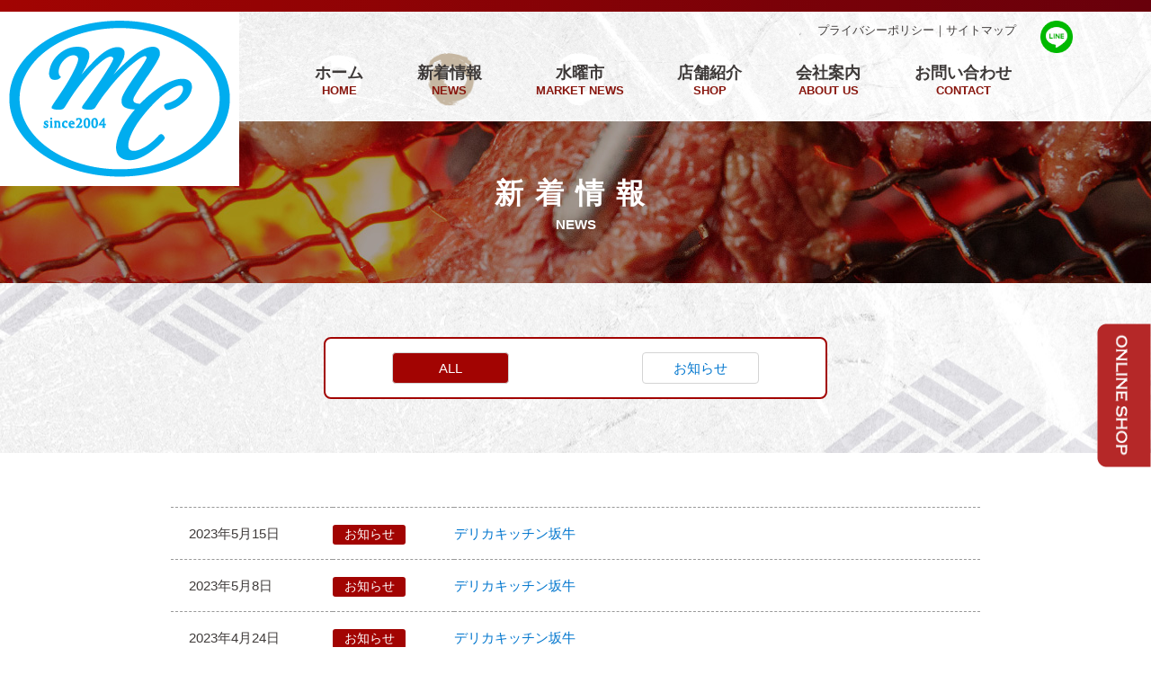

--- FILE ---
content_type: text/html; charset=UTF-8
request_url: https://www.mc.mie-g.com/info/page/2
body_size: 13880
content:
<!doctype html>
<html lang="ja">
  <head>
    <!-- Global site tag (gtag.js) - Google Analytics -->
    <script async src="https://www.googletagmanager.com/gtag/js?id=G-30C9X275QT"></script>
    <script>
      window.dataLayer = window.dataLayer || [];
      function gtag(){dataLayer.push(arguments);}
      gtag('js', new Date());

      gtag('config', 'G-30C9X275QT');
    </script>
    <meta charset="utf-8">
    <meta name="viewport" content="width=device-width">
    <meta http-equiv="X-UA-Compatible" content="IE=edge,chrome=1">
    <meta name="format-detection" content="telephone=no">

        <title>MCフーズ株式会社</title>
    
    <link href="https://www.mc.mie-g.com/info/wp-content/themes/mcfoods/style.css" rel="stylesheet" type="text/css" media="all" />

    <script src="https://www.mc.mie-g.com/info/wp-content/themes/mcfoods/js/jquery_2.1.3.min.js"></script>
    <script src="https://www.mc.mie-g.com/info/wp-content/themes/mcfoods/js/pagetop.js"></script>
	<script src="https://www.mc.mie-g.com/info/wp-content/themes/mcfoods/js/menu_sp.js"></script>
 
  <link rel='dns-prefetch' href='//s.w.org' />
		<script type="text/javascript">
			window._wpemojiSettings = {"baseUrl":"https:\/\/s.w.org\/images\/core\/emoji\/12.0.0-1\/72x72\/","ext":".png","svgUrl":"https:\/\/s.w.org\/images\/core\/emoji\/12.0.0-1\/svg\/","svgExt":".svg","source":{"concatemoji":"https:\/\/www.mc.mie-g.com\/info\/wp-includes\/js\/wp-emoji-release.min.js?ver=5.3.11"}};
			!function(e,a,t){var n,r,o,i=a.createElement("canvas"),p=i.getContext&&i.getContext("2d");function s(e,t){var a=String.fromCharCode;p.clearRect(0,0,i.width,i.height),p.fillText(a.apply(this,e),0,0);e=i.toDataURL();return p.clearRect(0,0,i.width,i.height),p.fillText(a.apply(this,t),0,0),e===i.toDataURL()}function c(e){var t=a.createElement("script");t.src=e,t.defer=t.type="text/javascript",a.getElementsByTagName("head")[0].appendChild(t)}for(o=Array("flag","emoji"),t.supports={everything:!0,everythingExceptFlag:!0},r=0;r<o.length;r++)t.supports[o[r]]=function(e){if(!p||!p.fillText)return!1;switch(p.textBaseline="top",p.font="600 32px Arial",e){case"flag":return s([127987,65039,8205,9895,65039],[127987,65039,8203,9895,65039])?!1:!s([55356,56826,55356,56819],[55356,56826,8203,55356,56819])&&!s([55356,57332,56128,56423,56128,56418,56128,56421,56128,56430,56128,56423,56128,56447],[55356,57332,8203,56128,56423,8203,56128,56418,8203,56128,56421,8203,56128,56430,8203,56128,56423,8203,56128,56447]);case"emoji":return!s([55357,56424,55356,57342,8205,55358,56605,8205,55357,56424,55356,57340],[55357,56424,55356,57342,8203,55358,56605,8203,55357,56424,55356,57340])}return!1}(o[r]),t.supports.everything=t.supports.everything&&t.supports[o[r]],"flag"!==o[r]&&(t.supports.everythingExceptFlag=t.supports.everythingExceptFlag&&t.supports[o[r]]);t.supports.everythingExceptFlag=t.supports.everythingExceptFlag&&!t.supports.flag,t.DOMReady=!1,t.readyCallback=function(){t.DOMReady=!0},t.supports.everything||(n=function(){t.readyCallback()},a.addEventListener?(a.addEventListener("DOMContentLoaded",n,!1),e.addEventListener("load",n,!1)):(e.attachEvent("onload",n),a.attachEvent("onreadystatechange",function(){"complete"===a.readyState&&t.readyCallback()})),(n=t.source||{}).concatemoji?c(n.concatemoji):n.wpemoji&&n.twemoji&&(c(n.twemoji),c(n.wpemoji)))}(window,document,window._wpemojiSettings);
		</script>
		<style type="text/css">
img.wp-smiley,
img.emoji {
	display: inline !important;
	border: none !important;
	box-shadow: none !important;
	height: 1em !important;
	width: 1em !important;
	margin: 0 .07em !important;
	vertical-align: -0.1em !important;
	background: none !important;
	padding: 0 !important;
}
</style>
	<link rel='stylesheet' id='wp-block-library-css'  href='https://www.mc.mie-g.com/info/wp-includes/css/dist/block-library/style.min.css?ver=5.3.11' type='text/css' media='all' />
<link rel='https://api.w.org/' href='https://www.mc.mie-g.com/info/wp-json/' />
<link rel="icon" href="https://www.mc.mie-g.com/info/wp-content/uploads/2020/12/cropped-logo-32x32.png" sizes="32x32" />
<link rel="icon" href="https://www.mc.mie-g.com/info/wp-content/uploads/2020/12/cropped-logo-192x192.png" sizes="192x192" />
<link rel="apple-touch-icon-precomposed" href="https://www.mc.mie-g.com/info/wp-content/uploads/2020/12/cropped-logo-180x180.png" />
<meta name="msapplication-TileImage" content="https://www.mc.mie-g.com/info/wp-content/uploads/2020/12/cropped-logo-270x270.png" />
  
  </head>
  
  <body data-rsssl=1 class="home blog paged paged-2">
  <header id="header">
   <div class="head_line"></div>
    <div class="inner">
      <div class="h_logo"><a href="https://mc.mie-g.com/"><img src="https://www.mc.mie-g.com/info/wp-content/themes/mcfoods/img/common/logo_head.png" alt="会社ロゴ"><span>MCフーズ株式会社</span></a></div>
      <div class="h_sns alpha">
          <a href="https://line.me/R/ti/p/%40vog5414g" target="_blank" rel="noopener"><img src="https://www.mc.mie-g.com/info/wp-content/themes/mcfoods/img/common/sns_l.png" alt="LINE"></a>
<!--
          <a href="#" target="_blank" rel="noopener"><img src="https://www.mc.mie-g.com/info/wp-content/themes/mcfoods/img/common/sns_f.png" alt="Facebook"></a>
          <a href="#" target="_blank" rel="noopener"><img src="https://www.mc.mie-g.com/info/wp-content/themes/mcfoods/img/common/sns_t.png" alt="twiter"></a>
          <a href="#" target="_blank" rel="noopener"><img src="https://www.mc.mie-g.com/info/wp-content/themes/mcfoods/img/common/sns_i.png" alt="instagram"></a>
-->
      </div>
      <div class="sub_navi">
        <a href="https://mc.mie-g.com/privacy.html">プライバシーポリシー</a>｜<a href="https://mc.mie-g.com/sitemap.html">サイトマップ</a>
      </div>

      <div class="navBtn">
          <button type="button" class="btn_menu">
            <span class="bar bar1"></span>
            <span class="bar bar2"></span>
            <span class="bar bar3"></span>
          </button>
      </div>
      <nav class="navMenu">
          <ul>
                                              <li><a href="https://mc.mie-g.com/">ホーム<span>HOME</span></a></li>
              <li class="stay1 mcf_news"><a href="https://www.mc.mie-g.com/info/">新着情報<span>NEWS</span></a></li>
              <li class="stay2 "><a href="https://www.mc.mie-g.com/info/archives/shop_name/suiyo-ichi">水曜市<span>MARKET NEWS</span></a></li>
              <li><a href="https://mc.mie-g.com/shop1.php">店舗紹介<span>SHOP</span></a>
                  <ul class="sub">
                      <li><a href="https://mc.mie-g.com/shop1.php">焼しゃぶ・ステーキ・焼肉SAKAGYU</a></li>
                      <li><a href="https://mc.mie-g.com/shop2.php">焼肉 坂牛 波木店</a></li>
                      <li><a href="https://mc.mie-g.com/shop3.php">焼肉 坂牛 川島店</a></li>
                      <li><a href="https://mc.mie-g.com/shop4.php">肉市場 坂牛</a></li>
                  </ul>
              </li>
              <li><a href="https://mc.mie-g.com/#company">会社案内<span>ABOUT US</span></a></li>
              <li><a href="https://mc.mie-g.com/contact.html">お問い合わせ<span>CONTACT</span></a></li>
              <li class="sp"><a href="https://mc.mie-g.com/privacy.html">プライバシーポリシー</a></li>
              <li class="sp"><a href="https://mc.mie-g.com/sitemap.html">サイトマップ</a></li>
              <li class="sp online"><a href="https://shop.mie-g.com" target="_blank" rel="noopener">オンラインショップ</a></li>
              <li class="sp line"><a href="https://line.me/R/ti/p/%40vog5414g" target="_blank" rel="noopener">LINE公式アカウント</a></li>
          </ul>
      </nav>
    </div><!-- END .inner -->
  </header>


  <div class="ttlBox bg_contact">
      <div class="ttl">新着情報</div>
      <div class="sub">NEWS</div>
  </div>

  <div class="news_navi">
      <ul>
          <li class="all stay"><a href="https://www.mc.mie-g.com/info/">ALL</a></li>
          	<li class="cat-item cat-item-1"><a href="https://www.mc.mie-g.com/info/archives/category/mcf_news">お知らせ</a>
</li>
      </ul>
  </div>
  
  <div class="contents">
      <table class="newslist">
                    <tr>
              <th>2023年5月15日</th>
                              <td class="cate">
                  <div class="waku mcf_news">お知らせ</div>
              </td>
              <td class="ttl"><a href="https://www.mc.mie-g.com/info/archives/885">デリカキッチン坂牛</a></td>
          </tr>
                    <tr>
              <th>2023年5月8日</th>
                              <td class="cate">
                  <div class="waku mcf_news">お知らせ</div>
              </td>
              <td class="ttl"><a href="https://www.mc.mie-g.com/info/archives/878">デリカキッチン坂牛</a></td>
          </tr>
                    <tr>
              <th>2023年4月24日</th>
                              <td class="cate">
                  <div class="waku mcf_news">お知らせ</div>
              </td>
              <td class="ttl"><a href="https://www.mc.mie-g.com/info/archives/868">デリカキッチン坂牛</a></td>
          </tr>
                    <tr>
              <th>2023年4月17日</th>
                              <td class="cate">
                  <div class="waku mcf_news">お知らせ</div>
              </td>
              <td class="ttl"><a href="https://www.mc.mie-g.com/info/archives/860">デリカキッチン坂牛</a></td>
          </tr>
                    <tr>
              <th>2023年4月10日</th>
                              <td class="cate">
                  <div class="waku mcf_news">お知らせ</div>
              </td>
              <td class="ttl"><a href="https://www.mc.mie-g.com/info/archives/849">デリカキッチン坂牛</a></td>
          </tr>
                    <tr>
              <th>2023年4月3日</th>
                              <td class="cate">
                  <div class="waku mcf_news">お知らせ</div>
              </td>
              <td class="ttl"><a href="https://www.mc.mie-g.com/info/archives/841">デリカキッチン坂牛</a></td>
          </tr>
                    <tr>
              <th>2023年3月27日</th>
                              <td class="cate">
                  <div class="waku mcf_news">お知らせ</div>
              </td>
              <td class="ttl"><a href="https://www.mc.mie-g.com/info/archives/832">デリカキッチン坂牛</a></td>
          </tr>
                    <tr>
              <th>2023年3月20日</th>
                              <td class="cate">
                  <div class="waku mcf_news">お知らせ</div>
              </td>
              <td class="ttl"><a href="https://www.mc.mie-g.com/info/archives/825">デリカキッチン坂牛</a></td>
          </tr>
                    <tr>
              <th>2023年3月13日</th>
                              <td class="cate">
                  <div class="waku mcf_news">お知らせ</div>
              </td>
              <td class="ttl"><a href="https://www.mc.mie-g.com/info/archives/817">デリカキッチン坂牛</a></td>
          </tr>
                    <tr>
              <th>2023年2月27日</th>
                              <td class="cate">
                  <div class="waku mcf_news">お知らせ</div>
              </td>
              <td class="ttl"><a href="https://www.mc.mie-g.com/info/archives/807">デリカキッチン坂牛</a></td>
          </tr>
                </table>


    <div class="pager">
        <a class="prev page-numbers" href="https://www.mc.mie-g.com/info/">«</a>
<a class="page-numbers" href="https://www.mc.mie-g.com/info/">1</a>
<span aria-current="page" class="page-numbers current">2</span>
<a class="page-numbers" href="https://www.mc.mie-g.com/info/page/3">3</a>
<a class="page-numbers" href="https://www.mc.mie-g.com/info/page/4">4</a>
<a class="page-numbers" href="https://www.mc.mie-g.com/info/page/5">5</a>
<a class="page-numbers" href="https://www.mc.mie-g.com/info/page/6">6</a>
<a class="page-numbers" href="https://www.mc.mie-g.com/info/page/7">7</a>
<a class="next page-numbers" href="https://www.mc.mie-g.com/info/page/3">»</a>    </div>



  </div>
  <div class="space"></div>



<!-- #footer -->  
   <footer id="footer">
    <div class="inner">
     <ul class="f_banner alpha">
         <li><a href="https://www.mie-g.com/" target="_blank" rel="noopener"><img src="https://www.mc.mie-g.com/info/wp-content/themes/mcfoods/img/common/bnr_miec.png" alt="三重畜産"></a></li>
         <li><a href="https://www.bokujo.mie-g.com/" target="_blank" rel="noopener"><img src="https://www.mc.mie-g.com/info/wp-content/themes/mcfoods/img/common/bnr_mizusawa.png" alt="水沢ふるさと牧場"></a></li>
         <li><a href="https://shop.mie-g.com/" target="_blank" rel="noopener"><img src="https://www.mc.mie-g.com/info/wp-content/themes/mcfoods/img/common/bnr_shop.png" alt="オンラインショプ"></a></li>
     </ul>
    </div>
    <div class="copy">Copyright &copy; 2020 MCフーズ株式会社 <span>All Rights Reserved.</span></div>
  </footer>
  <a id="pageTop" href="#header"><img src="https://www.mc.mie-g.com/info/wp-content/themes/mcfoods/img/common/arrow_top.png" alt="ページトップへ"/></a>
  <div id="on-line" class="alpha"><a href="https://shop.mie-g.com" target="_blank" rel="noopener"><img src="/img/common/side_shop.png" width="60" height="60" alt="オンラインショップ"/></a></div>

  <script type='text/javascript' src='https://www.mc.mie-g.com/info/wp-includes/js/wp-embed.min.js?ver=5.3.11'></script>
  </body>
</html>

--- FILE ---
content_type: text/css
request_url: https://www.mc.mie-g.com/info/wp-content/themes/mcfoods/style.css
body_size: 8462
content:
@charset "utf-8";
/*
Theme Name:MCフーズ
*/
@import "css/reset.css";
@import "css/menu.css";
@import "css/common.css";
@import "css/shopinfo.css";

/* トップページ,アーカイブページ,カテゴリーページ,タグページ,検索ページ共通 */

.post ul {
        list-style-type:disc;
        margin:15px 0px 15px 30px;
        line-height:1.8;
}

.post ol {
        list-style-type:decimal;
        margin:15px 0px 15px 30px;
        line-height:1.8;
}

.entry_header {
	text-align:right;
	margin:0px 0px 10px 0px;
}

.entry_footer {
	text-align:left;
	margin:5px 0px 15px 0px;
}

.more-link {
        color:#333;
	padding:1px 5px 1px 5px;
        margin:30px 20px 30px 0px;
        display:block;
        float:right;
        clear:both;
	border:solid 1px #CCC;
	-webkit-border-radius:3px;
	-moz-border-radius:3px;
	border-radius:3px;
	background: -webkit-gradient(linear, left top, left bottom, color-stop(1.00, #ffffff), color-stop(0.00, #d5def6));
	background: -webkit-linear-gradient(top, #d5def6 0%, #ffffff 100%);
	background: -moz-linear-gradient(top, #d5def6 0%, #ffffff 100%);
	background: -o-linear-gradient(top, #d5def6 0%, #ffffff 100%);
	background: -ms-linear-gradient(top, #d5def6 0%, #ffffff 100%);
	background: linear-gradient(top, #d5def6 0%, #ffffff 100%);
        background-color:#d5def6;
}

.tag {
	padding:30px 0px 0px 0px;
	clear:both;
}

.pagenavi {
	clear:both;
        padding:30px 0px 50px 0px;
}

.pagenavi .previous_page {
	float:left;
}

.pagenavi .next_page {
	float:right;
}

.pager{
	text-align:center;
}
a.page-numbers,
.pager .current{
	background:rgba(0,0,0,0.02);
	border:solid 1px rgba(0,0,0,0.1);
	border-radius:5px;
	padding:5px 8px;
	margin:0 2px;
}
.pager .current{
	background:rgba(0,0,0,1);
	border:solid 1px rgba(0,0,0,1);
	color:rgba(255,255,255,1);
}


/* トップページ,アーカイブページ,カテゴリーページ,タグページ,検索ページ共通 */

/* アーカイブページ,カテゴリーページ,タグページ,検索ページのh1スタイル */

.ttl_list{
font-weight:bold;
}

/* アーカイブページ,カテゴリーページ,タグページ,検索ページのh1スタイルend */

/* シングルページ,固定ページ */

.single .post_ttl,
.page .post_ttl {
	font-size:20px;
	border-bottom:dotted 1px #666;
	padding:0px 0px 7px 0px;
	margin:10px 0px 10px 0px;
}

.single h2,
.page h2 {
	font-size:18px;
	border-left:5px solid #999;
	padding:0px 0px 0px 10px;
	margin:15px 0px 15px 0px;
}

.single .entry_content ul,
.page .entry_content ul ,
.newslist td.ttl ul{
        list-style-type:disc;
        margin:15px 0px 15px 30px;
        line-height:1.8;
}
.single .entry_content ul li,
.page .entry_content ul li ,
.newslist td.ttl ul li{
        list-style-type:disc;
}



.single .entry_content ol,
.page .entry_content ol ,
.newslist td.ttl ol{
        list-style-type:decimal;
        margin:15px 0px 15px 30px;
        line-height:1.8;
}

.single .entry_content ol li,
.page .entry_content ol li,
.newslist td.ttl ol li{
        list-style-type:decimal;
}



.post_link {
	padding:100px 0px 30px 0px;
	clear:both;
}

.post_link .previus {
	float:left;
}

.post_link .next {
	float:right;
}

.post_link .previus a,
.post_link .next a{
    display: block;
    padding: 3px 6px;
    border: solid 1px #999;
    border-radius: 4px;
}

.back_link{
    margin: 100px auto 30px;
	clear:both;
    text-align: center;
}
.back_link a{
    display: inline-block;
    padding: 3px 6px;
    border: solid 1px #999;
    border-radius: 4px;
}


/* コメント欄 */

#respond {
	margin:15px 0px 0px 0px;
}

#commentform {
	margin:0px 0px 30px 0px;
}

#commentform p{
	margin:5px 0px 5px 0px;
}

#comments {
	margin:15px 0px 15px 0px;
}

.commentlist p {
	margin:15px 0px 15px 0px;
}

.comment{
	margin:15px 0px 15px 0px;
}

.reply a {
	background: -webkit-gradient(linear, left top, left bottom, color-stop(1.00, #f2f5f6), color-stop(0.00, #c8d7dc));
	background: -webkit-linear-gradient(top, #c8d7dc 0%, #f2f5f6 100%);
	background: -moz-linear-gradient(top, #c8d7dc 0%, #f2f5f6 100%);
	background: -o-linear-gradient(top, #c8d7dc 0%, #f2f5f6 100%);
	background: -ms-linear-gradient(top, #c8d7dc 0%, #f2f5f6 100%);
	background: linear-gradient(top, #c8d7dc 0%, #f2f5f6 100%);
        background-color:#c8d7dc;
	color:#333;
	-webkit-border-radius:3px;
	-moz-border-radius:3px;
	border-radius:3px;
	padding:1px 5px 1px 5px;
	border:solid 1px #CCC;
	margin:15px 0px 0px 0px;
}

.depth-1 {
	border:dotted 1px #666;
	padding:10px;
}

.children {
	margin:0px 0px 0px 30px;
}

/* コメント欄end */


/* 投稿画像等設定 */

img.size-auto,
img.size-full,
img.size-large,
img.size-medium,
.attachment img {
	max-width: 100%; 
	height: auto;
}

.alignleft,
img.alignleft {
	display: inline;
	float: left;
	margin-right: 15px;
	margin-top: 4px;
}

.alignright,
img.alignright {
	display: inline;
	float: right;
	margin-left: 15px;
	margin-top: 4px;
}

.aligncenter,
img.aligncenter {
	clear: both;
	display: block;
	margin-left: auto;
	margin-right: auto;
}

img.alignleft,
img.alignright,
img.aligncenter {
	margin-bottom: 12px;
}

.wp-caption {
	background: #f1f1f1;
	line-height: 18px;
	margin-bottom: 20px;
	max-width: 632px !important;
	padding: 4px;
	text-align: center;
}

.wp-caption img {
	margin: 5px 5px 0;
}

.wp-caption p.wp-caption-text {
	color: #888;
	font-size: 12px;
	margin: 5px;
}

.wp-smiley {
	margin: 0;
}

.gallery {
	margin: 0 auto 18px;
}

.gallery .gallery-item {
	float: left;
	margin-top: 0;
	text-align: center;
	width: 33%;
}

.gallery-columns-2 .gallery-item {
	width: 50%;
}

.gallery-columns-4 .gallery-item {
	width: 25%;
}

.gallery img {
	border: 2px solid #cfcfcf;
}

.gallery-columns-2 .attachment-medium {
	max-width: 92%;
	height: auto;
}

.gallery-columns-4 .attachment-thumbnail {
	max-width: 84%;
	height: auto;
}

.gallery .gallery-caption {
	color: #888;
	font-size: 12px;
	margin: 0 0 12px;
}

.gallery dl {
	margin: 0;
}

.gallery img {
	border: 10px solid #f1f1f1;
}

.gallery br+br {
	display: none;
}

#content .attachment img {
	display: block;
	margin: 0 auto;
}

/* 投稿画像等設定end */

/* シングルページ,固定ページend */


/* 全体設定 */

 /* サイドバー */
 
 #side {
	float:right;
	width:280px;
	padding:10px 10px 50px 10px;
	background-color:#FFF;
 }
 
#side h3 {
	background-color:#666;
	color:#FFF;
	padding:5px;
	font-size:14px;
 }

#side h3 a {
	color:#FFF;
}
 
#side ul {
	margin:10px 0px 10px 0px;
	list-style:none;
 }
 
#side ul li {
	margin:10px 0px 10px 0px;
	padding:0px 0px 5px 10px;
	border-bottom: dotted 1px #DDD;
 }
 
#side ul li .children {
	margin:5px 0px 0px 0px;
}
 
#side ul li .children  li {
	border-bottom:none;
	margin:0px;
}

/* ウィジェット */

/* 検索フォーム */
 
#side form {
	margin:30px 0px 30px 0px;
}
 
.widget_search label {
	display: none;
} 
 
/* 検索フォームend */

/* カレンダー */

#wp-calendar {
	margin:10px auto 0px auto;
	width:100%;
}

#wp-calendar  caption {
	margin:0px 0px 5px 0px;
}
 
#wp-calendar td {
	padding:7px;
}

#wp-calendar caption {
	color: #333;
	font-size: 14px;
	padding-bottom: 4px;
	text-align: left;
}
#wp-calendar thead {
	font-size: 11px;
}
#wp-calendar thead th {
text-align:center;
}
#wp-calendar tbody {
	color: #aaa;
}
#wp-calendar tbody td {
	background: #f5f5f5;
	border: 1px solid #fff;
	padding: 3px 0 2px;
	text-align: center;
}
#wp-calendar tbody .pad {
	background: none;
}
#wp-calendar tfoot #next {
	text-align: right;
}

/* カレンダーend */

/* セレクトボックス */

#side select {
	margin:30px 0px 30px 0px;
}

/* セレクトボックスend */

/* タグクラウド */

.tagcloud {
	margin:10px 0px 10px 0px;
}

/* タグクラウドend */

/* ウィジェットend */
 
/* サイドバーend */

/* コンテンツ設定 */

#main {
	float:left;
	width:690px;
	padding:10px 0px 0px 10px;
}

#main_single {
    width: 100%;
	max-width:900px;
    margin: auto;
	padding:10px 0px;
}



/* コンテンツ設定end */




--- FILE ---
content_type: text/css
request_url: https://www.mc.mie-g.com/info/wp-content/themes/mcfoods/css/reset.css
body_size: 3409
content:
@charset "utf-8";

/*━━━━━━━━━━━━━━━━━━━━━━━━━━━━━━
 Reset CSS
　━━━━━━━━━━━━━━━━━━━━━━━━━━━━━━*/

body,div,dl,dt,dd,ul,ol,li,h1,h2,h3,h4,h5,h6,pre,code,form,fieldset,legend,input,textarea,p,blockquote,th,td{margin:0; padding:0;}
table{	border-collapse:collapse;	border-spacing:0;}
fieldset,img{border:0;}
address,caption,cite,code,dfn,em,strong,th,var{	font-style:normal;	font-weight:normal;	}
ul,ol,li{list-style:none;}
caption,th{	text-align:left;}
/*h1,h2,h3,h4,h5,h6{	font-size:100%;	font-weight:normal;}*/
q:before,q:after{content:'';}
abbr,acronym {	border:0;font-variant:normal;}
sup {vertical-align:text-top;}
sub {vertical-align:text-bottom;}
hr {display:none;}
input,textarea,select{font-family:inherit;font-size:inherit;font-weight:inherit;*font-size:100%}

*,
*::before,
*::after {
  box-sizing: border-box;
}

img{vertical-align: bottom;}

/* Androidでpタグの横幅が狭まるバグ対策 */
/* p {background-image:url(image);} */

/* フルードイメージ */
img{
	max-width:100%;
	height:auto;
	vertical-align: bottom;
	margin:0;
	padding:0;
}
.ie8 img{width:auto;}


/* clearfix
-------------------------------------*/
.clearfix:after {
    content: "."; 
    display: block; 
    height: 0; 
    clear: both; 
    visibility: hidden;
}
.clearfix {display: inline-block;}/*IE7用*/

/* Hides from IE-mac \*/
* html .clearfix { height:1%;}
.clearfix { display:block;}
/* End hide from IE-mac */

.alpha a:hover img {
	opacity: 0.7;
	filter: alpha(opacity=70);
	-ms-filter: "alpha(opacity=70)";
}


/* スムーススクロール　（IE以外） */
html {scroll-behavior: smooth;}


/*━━━━━━━━━━━━━━━━━━━━━━━━━━━━━━
 layout
　━━━━━━━━━━━━━━━━━━━━━━━━━━━━━━*/
/* layout */
	.fl { float: left; }
	.fr { float: right; }
	.clear { clear: both; }
	.ar { text-align: right; }
	.al { text-align: left; }
	.ac { text-align: center; }
/* margin-top */
	.mt00 { margin-top: 0px; }
	.mt05 { margin-top: 5px; }
	.mt10 { margin-top: 10px; }
	.mt15 { margin-top: 15px; }
	.mt20 { margin-top: 20px; }
	.mt30 { margin-top: 30px; }
	.mt40 { margin-top: 40px; }
	.mt50 { margin-top: 50px; }
	.mt60 { margin-top: 60px; }
/* margin-right */
	.mr00 { margin-right: 0px; }
	.mr05 { margin-right: 5px; }
	.mr10 { margin-right: 10px; }
	.mr15 { margin-right: 15px; }
	.mr20 { margin-right: 20px; }
/* margin-bottom */
	.mb00 { margin-bottom: 0px; }
	.mb05 { margin-bottom: 5px; }
	.mb10 { margin-bottom: 10px; }
	.mb15 { margin-bottom: 15px; }
	.mb20 { margin-bottom: 20px; }
	.mb30 { margin-bottom: 30px; }
	.mb40 { margin-bottom: 40px; }
	.mb50 { margin-bottom: 50px; }
/* margin-left */
	.ml00 { margin-left: 0px; }
	.ml05 { margin-left: 5px; }
	.ml10 { margin-left: 10px; }
	.ml15 { margin-left: 15px; }
	.ml20 { margin-left: 20px; }	



/* 印刷時の改ページ */
.kaipe{
	page-break-before:always;
}

/*txt全般*/
.strong{font-weight:bold;}
.font130 {font-size:130%;}
.font120 {font-size:120%;}
.font110 {font-size:110%;}
.font90 {font-size:90%;}
.font85 {
	font-size:85%;
	line-height:1.4;
}
.font80 {
	font-size:80%;
	line-height:1.4;
}
.f_blue{color:#0042BE;}
.f_red{color:#a20402;}




--- FILE ---
content_type: text/css
request_url: https://www.mc.mie-g.com/info/wp-content/themes/mcfoods/css/menu.css
body_size: 4931
content:
@charset "utf-8";

/* スマホのナビ */
nav {
	position: fixed;
	top: 0;
	right:0;
	width: 300px;
	height: 100%;
	background-color: #333;
	transition: all 0.1s;
	transform: translate(300px);
	z-index: 1000;
}
nav.open {
	transform: translate(0); 
}
nav ul {
	margin: 0;
    max-height: 100%;
	padding: 1em;
	list-style-type: none;
	overflow: auto;
}
nav ul li {
	padding: 0.5em 0;
	border-bottom: 1px solid #fff;
	text-align: left;
}
nav ul li a {
	display: block;
	text-decoration: none;
	color: #fff;
}
nav ul li a:hover {
	color: #fff;
}
nav ul li a span{display: none;}



/* 開閉ボタン */

.navBtn button {
  display: block;
  background:#68000b;
  border: none;
  padding: 3px 10px;
  width: 48px;
  color: #68000b;
  letter-spacing: 0.1em;
  cursor: pointer;
  position: fixed;
  top: 15px;
  right:10px;
  z-index: 1001;
  text-align: center;
  outline: none;
}
/* ハンバーガーボタン3本線 */
.navBtn button span.bar {
  display: block;
  height: 3px;
  background-color: #fff;
  margin: 8px 0;
  transition: all 0.1s;
  transform-origin: 0 0;
}
/* メニューアクティブ時 */
.navBtn button.active{
	background-color:#666;
}

.navBtn button.active span.bar {
  width: 36px;
}
.navBtn button.active .bar1 {
  transform: rotate(38deg);
}
.navBtn button.active .bar2 {
  opacity: 0;
}
.navBtn button.active .bar3 {
  transform: rotate(-38deg);
  margin-left:-2px;
}


@media print, screen and (max-width:920px){
    nav ul li ul {
        margin-bottom: 0;
        padding-bottom: 0;
        overflow: hidden;
    }
    nav ul li ul li{
        border-bottom: 1px dashed #fff;
        padding-left: 0.5em;
    }
    nav ul li ul li:first-child{
        border-top: 1px dashed #fff;
    }
    nav ul li ul li:last-child{
        border-bottom: none;
        padding-bottom: 0;
    }

    /* オンライショップ バナー */
    nav ul li.online a{
        display: block;
        text-align: center;
        color: #fff;
        background-color: #a20402;
        padding: 10px;
    }

    /* LINE バナー */
    nav ul li.line a{
        display: block;
        text-align: center;
        color: #fff;
        background-color: #689F39;
        padding: 10px;
    }


}

/* PCのナビ */
 @media print, screen and (min-width:920px){
	/* PCでメニュボタン非表示 */
	.navBtn{display:none;}
	
	/*　PCでメニュー常時表示　*/
	nav{
		position: static;
		transform:none;
		width:100%;
		background-color:transparent;
        max-width: 900px;
        margin: auto;
	}
	nav ul{
		width:100%;
		margin:auto;
        max-height: none;
        padding-top: 0;
        display: flex;
        justify-content: space-between;
        overflow: visible;
	}
	nav ul:after{
		content:"";
		clear:both;
	}
	nav ul li {
		padding: 0;
		width: auto;
		border-bottom: none;
		text-align:center;
        position: relative;
	}
	nav ul li a{
		color:#3e3a39;
        padding: 10px 0;
        background-image: url(../img/common/bg_menu_off.png);
        background-repeat: no-repeat;
        background-position: center center;
        background-size: contain;
        font-size: 18px;
        line-height: 1.4em;
        font-weight: bold;
	}
	nav ul li a:hover,
	nav ul li.stay a{
		color:#3e3a39;
        background-image: url(../img/common/bg_menu_on.png);
	}


    nav ul li a span{
        display: block;
        font-size: 70%;
        line-height: 1.2em;
        color: #88160e;
    }
    nav ul li.sp{display: none;}

    nav ul li ul{
        position: absolute;
        z-index: 9999;
        top: 100%;
        left: -7em;
        width: auto;
        display: block;
        padding: 1em;
        padding-top: 25px;
        background: url(../img/common/bg_menu_sub.png) center top no-repeat;
    }

    nav ul li ul li{
      width: 16em;
        border-bottom: none;
    }

	nav ul li ul a{
		color:#fff;
        background-image:none;
        border-bottom: solid 1px #fff;
        font-weight: normal;
        font-size: 90%;
        line-height: 1.4em;
	}
	nav ul li ul li a:hover{
		color:#dfdfdf;
        background-image: none;
	}


	nav ul li.stay1.mcf_news a,
	nav ul li.stay1.mcf_event a,
	nav ul li.stay2.suiyo-ichi a{
		color:#3e3a39;
        background-image: url(../img/common/bg_menu_on.png);
	}

	nav ul li.stay1.mcf_news li a,
	nav ul li.stay1.mcf_event li a,
	nav ul li.stay2.suiyo-ichi li a{
		color:#fff;
        background-image: none;
	}





    /*
    nav ul li ul{
      display: none;
    }
    nav ul li:hover ul{
      display: block;
    }
    */
    nav ul li ul{
      opacity: 0;
      top: 60%;
      visibility: hidden;
      transition: .5s;
    }
    nav ul li:hover ul{
      top: 100%;
      visibility: visible;
      opacity: 1;
    }



	
}




--- FILE ---
content_type: text/css
request_url: https://www.mc.mie-g.com/info/wp-content/themes/mcfoods/css/common.css
body_size: 12449
content:
@charset "utf-8";

/* 基本設定
-------------------------------*/
body {
	font-family :verdana,"メイリオ",Meiryo,Osaka,"ＭＳ Ｐゴシック","ヒラギノ角ゴ Pro W3","Hiragino Kaku Gothic","MS P Gothic",sans-serif, Arial,Helvetica;
	font-size: 15px;
	line-height: 1.8em;
	color: #3e3a39;
	-webkit-text-size-adjust: 100%;
}
    @media screen and (max-width:640px){
        body {
            line-height: 1.6em;
        }
    }
    /* プリントの表示設定 */
    @media print{
        body{width:1210px; margin:auto;}
    }


@font-face {
  font-family: 'NotoSerif-Black';
  src: url('../css/fonts/NotoSerifJP-Black.otf') format('opentype'), url('../css/fonts/NotoSerifJP-Black.woff') format('woff') ;
}


/* リンク設定
-------------------------------*/
a{color:#0076ce; text-decoration:none;}
a:hover{color:#88160e;}
a:active, a:focus{outline:0;}

/* 電話リンク　PCで無効 */
@media(min-width: 768px){
  a[href^="tel:"]{
    pointer-events: none;
    color: #3e3a39;
  }
}

/* ヘッダー
-------------------------------*/
* html #header{height:1%;}
#header{
    background:url(../img/common/bg_wasi.jpg) center top ;
    position: relative;
    padding-bottom: 1px;
}
#header .head_line{
    width: 100%;
    height: 13px;
    background:linear-gradient(to right, #a20402, #68000b);
    margin-bottom: 10px;
}
#header .inner{
    width: 90%;
    max-width: 1120px;
    margin: auto;
}
#header .inner:after{
    clear: both;
    display: block;
    content: "";
}

.h_logo{
    position: absolute;
    top: 13px;
    left: 0;
    z-index: 999;
}
.h_logo a{
    display: inline-block;
    padding: 10px;
    background-color: #fff;
}
.h_logo a span{
    display: none;
}

.h_sns{
    float: right;
/*    width: 170px;*/ /*  アイコンが1個の時は指定しない */
    display: flex;
    justify-content: space-between;
}
.h_sns a{
    padding: 0 7px;
    width: 50px; /*  アイコンが1個の時は指定する */
}
.sub_navi{
    display: inline-block;
    margin-right: 20px;
    float: right;
    font-size: 85%;
    line-height: 1.8em;
}
.sub_navi a{color: #3e3a39;}
.sub_navi a:hover{color: #a20402;}

    @media screen and (max-width:1420px){
        #header .inner{
            padding-left: 255px;
        }
    }
    @media screen and (max-width:920px){
        #header .inner{
            padding-left:0;
            padding-right: 60px;
            padding-bottom: 5px;
        }
        .h_logo{
            position: static;
            float: left;
        }
        .h_logo a{
            padding: 0;
            background-color: inherit;
        }
        .h_logo a img{
            width: 70px;
            height: auto;
            vertical-align: middle;
        }
        .h_logo a span{
            display: inline-block;
            padding-left: 0.5em;
            font-weight: bold;
            font-size: 140%;
            line-height: 1.2en;
            color: #68000b;
        }
        .h_sns{
            display: none;
        }
        .sub_navi{display: none;}
    }

    @media screen and (max-width:850px){
        #header .head_line{
            height: 8px;
        }
    }
    @media screen and (max-width:600px){
        #header .inner{
            padding-right: 0;
        }
        .h_logo{float: none;}
        .h_sns{
            float: none;
            margin: auto ;
        }
    }


/* フッター
-------------------------------*/
#footer{
    padding-top: 60px;
    background: url(../img/common/bg_wasi.jpg) center top no-repeat;
}
#footer .inner{
    width: 90%;
    margin: auto;
}
.f_banner{
    width: 90%;
    max-width: 950px;
    margin: auto;
    display: flex;
    justify-content: space-between;
}
.f_banner li{
    width: calc(100% - 20px);
    margin: 0 10px 10px;
}

#footer .copy{
	text-align:center;
	font-size:12px;
    line-height: 1.3em;
    color: #fff;
	padding:6px 0;
	margin-top:40px;
    background:linear-gradient(to right, #a20402, #68000b);
}
#footer .copy span{display: inline-block;}

/*  ページトップへ */
#pageTop{
	position:fixed;
	bottom:50px;
	right:20px;
}
/* オンラインSHOPのバナー */
#on-line{
	position:fixed;
    top: 50%;
	right:0;
}

    @media only screen and (max-width:920px){
        #on-line{
            display: none;
        }
    }

	@media only screen and (max-width:640px){
        #footer{
            padding-top: 30px;
        }
        .f_banner{
            display: block;
        }
        .f_banner li{
            text-align: center;
        }
		#pageTop img{
			width:30px;
			height:auto;
		}
	}









/* トップページ
-------------------------------*/

/* 水曜市 */
.newsBox{
    border: solid 1px #000;
    padding: 5% 5% 2%;
}
.newsBox table{
    width: 100%;
    border-top: solid 1px #000;
}
.newsBox tr{
    border-bottom: solid 1px #000;
}
.newsBox th{
    width: 25%;
    padding: 10px 2%;
}
.newsBox td{
    width: 75%;
    padding: 10px 0;
}

.newsBox .more a{
    display: block;
    width: 150px;
    margin: 20px auto 0;
    padding: 5px 0;
    text-align: center;
    border: solid 1px #999;
    border-radius: 3px;
}
.newsBox .more a:hover{
    background-color: #d4d4d4;
}

    @media only screen and (max-width:768px){
       .newsBox{
            border: none;
            padding: 0;
        }

    }
    @media only screen and (max-width:640px){
        .top05{
            padding: 30px 0;
        }
        .newsBox th{
            display: inline-block;
            width: 100%;
            padding: 10px 0 0 0;
        }
        .newsBox td{
            display: inline-block;
            width: 100%;
        }
    }





/* 共通
-------------------------------*/
.ttlBox{
    width: 100%;
    height: 180px;
    text-align: center;
    color: #fff;
    font-weight: bold;
    padding-top: 60px;
    background-repeat: no-repeat;
    background-position:center top;
}
.ttlBox .ttl{
    font-size: 32px;
    line-height: 1.3em;
    letter-spacing: 0.4em;
}
.ttlBox.bg_sakagyu{background-image: url(../img/ttlbox/head_sakagyu.jpg)}
.ttlBox.bg_contact{background-image: url(../img/ttlbox/head_contact.jpg)}



.bg_wasi2{
    width: 100%;
    padding: 60px 0;
    background: url(../img/common/bg_wasi_sankuzusi.jpg) center center no-repeat;
    background-size: cover;
}


.contents{
    width: 90%;
    max-width:  1120px;
    margin: auto;
}
.space{
    clear: both;
    height: 100px;
}
.ttl01{
    text-align: center;
    margin-bottom: 40px;
    font-weight: bold;
    font-size: 30px;
    line-height: 1.3em;
    letter-spacing: 0.2em;
}
.ttl01 .sub{
    font-size: 20px;
    color: #a20402;
    letter-spacing: 0;
}
.ttl02{
    text-align: center;
    font-family:"NotoSerif-Black","Times New Roman", "YuMincho", "Hiragino Mincho ProN", "Yu Mincho", "MS PMincho", serif;
    margin-bottom: 40px;
    font-weight: bold;
    font-size: 45px;
    line-height: 1.3em;
    letter-spacing: 0.3em;
}

.ttlsub_wasi{
    width: 100%;
    background: url(../img/ttlbox/bg_wasi_ttlsub.jpg) center center no-repeat;
    padding: 40px 0 1px;
    margin-bottom: 40px;
}




@media only screen and (max-width:768px){
    .ttlBox{
        height: 90px;
        padding-top: 20px;
    }
    .ttlBox .ttl{
        font-size: 20px;
        line-height: 1.3em;
        letter-spacing: 0.15em;
    }
    .ttlBox .sub{
        font-size: 90%;
    }

    .ttl01{
        margin-bottom: 30px;
        font-size: 20px;
        line-height: 1.3em;
    }
    .ttl01 .sub{
        font-size: 15px;
    }
    .bg_wasi2{
        padding: 30px 0;
    }

}


@media only screen and (max-width:640px){
.ttl02{
    margin-bottom: 30px;
    font-size: 30px;
    line-height: 1.3em;
}
    .space{
        clear: both;
        height: 50px;
    }

    .ttlsub_wasi{
        padding: 30px 0 1px;
        margin-bottom: 20px;
    }

}










/* 新着情報
-------------------------------*/
.news_navi{
    width: 100％;
    background: url(../img/ttlbox/bg_wasi_ttlsub.jpg) center center no-repeat;
    padding: 60px 5%;
    margin-bottom: 60px;
}

.news_navi ul{
    width: 100%;
    max-width: 560px;
    margin: auto;
    border: solid 2px #a20402;
    border-radius: 8px;
    background-color: #fff;
    display: flex;
    justify-content: space-around;
    padding: 15px 0;
}

.news_navi li a{
    display: block;
    width: 130px;
    text-align: center;
    padding: 3px 0;
    border: solid 1px #d4d4d4;
    border-radius: 4px;
    background-color: #fff;
}

.news_navi li.all:hover a,
.news_navi li.all.stay a{background-color: #a20402; color: #fff;}

.news_navi li.cat-item-1:hover a,
.news_navi li.cat-item-1.current-cat a,
.news_navi .mcf_news li.cat-item-1 a{background-color: #a20402; color: #fff;}

.news_navi li.cat-item-2:hover a,
.news_navi li.cat-item-2.current-cat a,
.news_navi .mcf_event li.cat-item-2 a{background-color: #f39800; color: #fff;}



    @media only screen and (max-width:768px){
        .news_navi{
            padding: 30px 5%;
            margin-bottom: 30px;
        }
        .news_navi ul{
            border: none;
            background-color: inherit;
            padding: 0;
        }
        .news_navi li a{
            font-size: 90%;
        }
    }

    @media only screen and (max-width:480px){
        .news_navi li a{
            width: 100px;
        }
    }

.newslist{
    width: 100%;
    max-width: 900px;
    margin: 0 auto 30px;
    border-top:dashed 1px #999; 
}
.newslist tr{
    border-bottom:dashed 1px #999; 
}
.newslist th{
    width: 20%;
    padding: 15px 0 15px 20px;
    vertical-align: top;
}
.newslist td.cate{
    width: 15%;
    padding: 19px 0 0;
    vertical-align: top;
}
.newslist td.ttl{
    width: 65%;
    padding: 15px 0;
    vertical-align: top;
}
.newslist td.ttl .ttl_sub{
    font-weight: bold;
    font-size: 120%;
    line-height: 1.4em;
    margin-bottom: 5px;
}


.newslist td.cate .waku{
    width: 6em;
    text-align: center;
    border-radius: 3px;
    background-color: #a20402;
    color: #fff;
    padding: 3px 0;
    font-size: 90%;
    line-height: 1.2em;
}
.newslist td.cate .waku.term{
    width: 8em;
}

.newslist td.cate .waku.mcf_event{
    background-color: #f39800;
}


    @media only screen and (max-width:768px){
        .newslist th{
            display: inline-block;
            width: auto;
            padding: 10px 10px 10px 0;
        }
        .newslist td.cate{
            display: inline-block;
            width: auto;
        }
        .newslist td.ttl{
            display: inline-block;
            width: 100%;
            padding-top: 0;
        }

    }





/* 水曜市 の　新着情報
-------------------------------*/
.news_suiyou{
    width: 100%;
    max-width: 1920px;
    margin: auto;
    border: solid 8px #000;
    background: url(../img/news/suiyou_bg.jpg) center center no-repeat;
    background-size: cover;
    padding: 30px 5%;
    text-align: center;
}
.news_suiyou .lead{
    width: 100%;
    max-width: 700px;
    margin: 20px auto 0;
    text-align: left;
    color: #fff;
    text-shadow: 0 0 2px #000;
}

.newslist_suiyou{
    width: 100%;
    max-width: 900px;
    margin: 0 auto 30px;
    border-top:dashed 1px #999; 
}
.newslist_suiyou tr{
    border-bottom:dashed 1px #999; 
}
.newslist_suiyou td.img{
    width: 30%;
    padding: 15px 15px 15px 0;
    vertical-align: top;
}
.newslist_suiyou td.more{
    width: 70%;
    padding: 15px 0;
    vertical-align: top;
}
.newslist_suiyou td.more .ttl{
    font-size: 120%;
    line-height: 1.3em;
    margin: 0 0 10px 0;
    font-weight: bold;
}

@media only screen and (max-width:640px){
    .newslist_suiyou td.img{
        display: inline-block;
        width: 50%;
        padding-bottom: 0;
    }
    .newslist_suiyou td.more{
        display: inline-block;
        width: 100%;
    }
}




	@media only screen and (max-width:768px){
	}
		@media only screen and (max-width:640px){
		}





--- FILE ---
content_type: text/css
request_url: https://www.mc.mie-g.com/info/wp-content/themes/mcfoods/css/shopinfo.css
body_size: 7441
content:
@charset "utf-8";

/* 店舗紹介  共通
-------------------------------*/
#footer.shop{
    background-image: none;
    background-color: #fff;
}
.ttlshop_wasi{
    width: 100%;
    background: url(../img/common/bg_wasi.jpg) center center no-repeat;
    padding: 40px 0 1px;
}
.ttl02 span.font80{letter-spacing: 0;}

/* スライダー */
.slide{
    width: 100%;
    overflow: hidden;
}

/* 紹介文 */
.shop_lead .txt{
    text-align: center;
    font-family:"NotoSerif-Black","Times New Roman", "YuMincho", "Hiragino Mincho ProN", "Yu Mincho", "MS PMincho", serif;
    font-size: 140%;
    line-height: 1.8em;
    padding: 0 5%;
}
.shop_lead .bnr{
    width: 90%;
    max-width: 1120px;
    margin: 30px auto 0;
    display: flex;
    justify-content: space-between;
}
.shop_lead .bnr li{
    width: 31%;
    margin: 0 1%;
}

/*　メニューのリンク枠　*/
.shop_menu_waku{
    width: 100%;
    background-color: #000;
    background-image: url(../img/shop3/sh3_bg_menu.png);
    background-repeat: no-repeat;
    background-position: center center;
    padding: 60px 5%;
    text-align: center;
}
.shop_menu_waku .ttl{
    text-align: center;
    margin-bottom: 60px;
}
.shop_menu_waku ul{
    width: 100%;
    max-width: 900px;
    margin: auto;
    display: flex;
    flex-wrap: wrap;
    justify-content: space-around;
}

.shop_menu_waku li a{
    display: block;
    width: 10em;
    text-align: center;
    color: #fff;
    padding: 7px 0;
    border: solid 1px #fff;
    border-radius: 3px;
    transition: 0.2s;
    margin: 0 10px 15px;
}
.shop_menu_waku li a:hover{
    background-color: #fff;
    color: #88160e;
}


/* 店舗案内 */
#shopinfo .outline{
    display: flex;
    justify-content: space-between;
    flex-flow: row-reverse;
    align-items: flex-start;
    margin-bottom:40px;
}

#shopinfo .outline .txt,
#shopinfo .outline .img{
    width: 48%;
}

#shopinfo .outline .txt .name{
    font-weight: bold;
    font-size: 120%;
}
#shopinfo .outline .txt table{
    width: 100%;
    margin: 8px 0 25px;
    border-top: dashed 1px #000;
}
#shopinfo .outline .txt table tr{
    border-bottom: dashed 1px #000;
}
#shopinfo .outline .txt table th{
    width: 30%;
    padding: 5px 15px;
    vertical-align: top;
}
#shopinfo .outline .txt table td{
    width: 70%;
    padding: 5px 0;
}
#shopinfo .outline .txt .map{
    border: solid 1px #999;
}
#shopinfo .outline.box2{
    flex-flow: row;
}

    @media only screen and (max-width:768px){
        .shop_lead .txt{
            text-align: left;
        }
        .shop_lead .txt br{
            display: none;
        }
        #shopinfo .outline{
            display: block;
        }
        #shopinfo .outline .txt,
        #shopinfo .outline .img{
            width: 100%;
            max-width: 560px;
            margin: 0 auto 20px;
        }
    }

    @media only screen and (max-width:640px){
        .ttlshop_wasi{
            padding: 20px 0 1px;
        }
        .shop_lead .txt{
            font-size: 120%;
            line-height: 1.6em;
        }
        .shop_lead .bnr li{
            width: 48%;
        }
        .shop_lead .bnr li:last-child{
            display: none;
        }
        .shop_menu_waku{
            padding: 30px 5%;
        }
        .shop_menu_waku .ttl{
            margin-bottom: 30px;
        }
        .shop_menu_waku .ttl img{
            width: auto;
            height: 80px;
        }
    }

    @media only screen and (max-width:480px){
        .shop_menu_waku li a{
            font-size: 90%;
        }
    }



/* shop4.php  肉市場 坂牛
-------------------------------*/
.bg_kuro{
    width: 100%;
    max-width: 1920px;
    margin: auto;
    background-color: #000;
    padding: 60px 0;
}
.bg_kuro .ttl01{
    color: #fff;
}
.bg_kuro .newsBox{
    background-color: #fff;
}

    @media only screen and (max-width:768px){
        .bg_kuro{
            padding: 30px 0;
        }
        .bg_kuro .newsBox{
            padding: 4%;
        }
    }


/* shop5.php  デリカキッチン　坂牛
-------------------------------*/
.shop_menu_waku .sh5 li a{
    width: 12em;
}

.osusume{
    width: 100%;
    max-width: 900px;
    margin: auto;
    display: flex;
    justify-content: space-between;
}
.osusume .item{
    width: 30%;
    text-align: center;
    color: #fff;
    font-family:"NotoSerif-Black","Times New Roman", "YuMincho", "Hiragino Mincho ProN", "Yu Mincho", "MS PMincho", serif;
    font-size: 120%;
    line-height: 1.2em;
}
.osusume .item img{
    margin-bottom: 10px;
}

    @media only screen and (max-width:640px){
        .osusume .item{
            font-size: 100%;
            line-height: 1.2em;
        }

    }





/* メニュー紹介  共通
-------------------------------*/
.menu_navi{
    width: 100%;
    max-width: 1000px;
    margin: auto;
    display: flex;
    flex-wrap: wrap;
    justify-content: center;
}
.menu_navi .item{
    margin: 0 1% 10px;
    width: 18%;
}
.menu_navi .item a{
    display: block;
    width: 100%;
    border: solid 1px #fff;
    text-align: center;
    color: #fff;
    padding: 8px 0;
    border-radius: 3px;
    transition: 0.2s;
}
.menu_navi .item.stay a,
.menu_navi .item a:hover{
    color: #88160e;
    background-color: #fff;
}

.bg_menu_wasi{
    width: 100%;
    padding: 20px 0 40px;
    background: url(../img/common/bg_wasi.jpg) center top repeat-y;
    
}
.kakau_zei{
    text-align: right;
    font-size: 90%;
    margin-bottom: 40px;
}
.m_ttl01{
    width: 100%;
    text-align: center;
    font-size: 180%;
    line-height: 1.3em;
    font-family:"NotoSerif-Black","Times New Roman", "YuMincho", "Hiragino Mincho ProN", "Yu Mincho", "MS PMincho", serif;
    padding-bottom: 10px;
    background: url(../img/shop2/bg_menu_kei.png) center bottom no-repeat;
    margin-bottom: 20px;
}
.m_waku{
    background-color: #fff;
    border-radius: 10px;
    padding: 5%;
    margin-bottom: 60px;
    display: flex;
    flex-wrap: wrap;
}
.m_waku .box-l{
    width: 50%;
    padding-right: 5%;
}
.m_waku .box-r{
    width: 50%;
    padding-left: 5%;
    border-left: solid 1px #000;
}

.m_waku .box-w{
    width: 100%;
    padding-bottom: 20px;
}

.m_waku table{width: 100%;}
.m_waku table tr{
    border-bottom: dashed 1px #999;
}
.m_waku table th{
    width: 70%;
    padding: 10px 0;
    vertical-align: top;
}
.m_waku table td{
    width: 30%;
    padding: 10px 0;
    text-align: right;
    color: #88160e;
}




@media only screen and (max-width:768px){
.menu_navi .item{
    margin: 0 1.5% 10px;
    width: 30%;
}
.kakau_zei{
    margin-bottom: 20px;
}

.m_ttl01{
    font-size: 150%;
    line-height: 1.3em;
    margin-bottom: 15px;
}
.m_waku{
    margin-bottom: 30px;
}

.m_waku .box-l{
    width: 100%;
    padding-right: 0;
}
.m_waku .box-r{
    width: 100%;
    padding-left: 0;
    border-left: none;
}
.m_waku table td span{
    display: inline-block;
}













}



@media only screen and (max-width:480px){
.menu_navi .item{
    margin: 0 1% 10px;
    width: 48%;
}


}








	@media only screen and (max-width:768px){
	}
		@media only screen and (max-width:640px){
		}





--- FILE ---
content_type: application/javascript
request_url: https://www.mc.mie-g.com/info/wp-content/themes/mcfoods/js/pagetop.js
body_size: 394
content:
$(function() {
	var topBtn = $('#pageTop');
	topBtn.hide();
	$(window).scroll(function () {
								//	↓↓↓　画面の上部からxxxピクセルスクロールしたら出現する
		if ($(this).scrollTop() > 100) {
			topBtn.fadeIn();
		} else {
			topBtn.fadeOut();
		}
	});
    topBtn.click(function () {
		$('body,html').animate({
			scrollTop: 0
		}, 400);	//1000（1秒）かけてページトップに戻る
		return false;
    });
});

--- FILE ---
content_type: application/javascript
request_url: https://www.mc.mie-g.com/info/wp-content/themes/mcfoods/js/menu_sp.js
body_size: 323
content:
        $(function(){
          $('.btn_menu').click(function(){
			  $(this).toggleClass('active');
              $('nav').toggleClass('open');
			}
          );
		  // ページ内リンクで　リンクをクリックでメニュー閉じる
		  $('nav li a').click(function(){
			   $('.btn_menu').removeClass('active');
			   $('nav').removeClass('open');
		  });

        })
